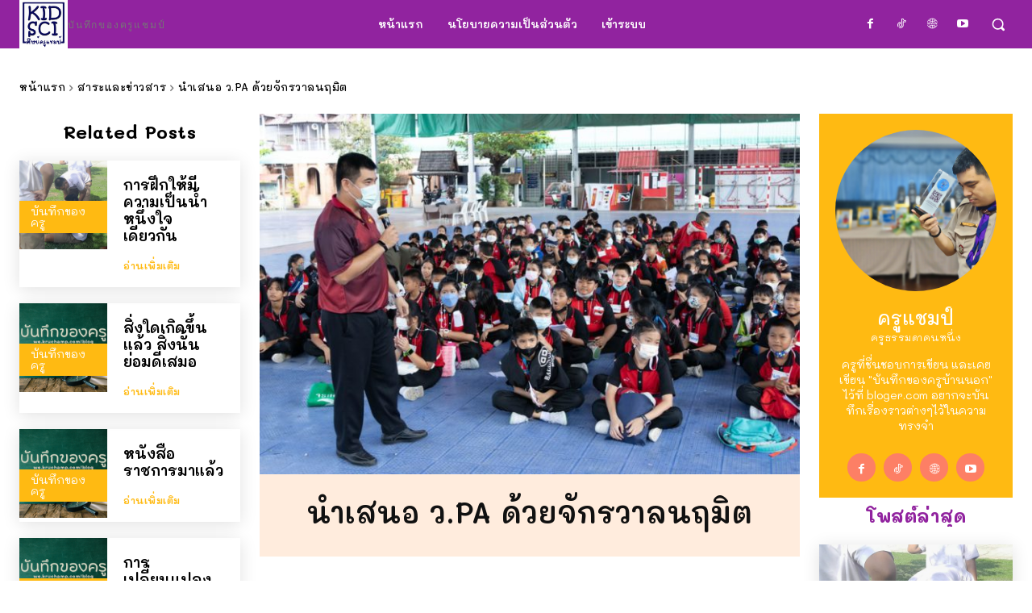

--- FILE ---
content_type: text/html; charset=UTF-8
request_url: https://we.kruchamp.com/blog/wp-admin/admin-ajax.php
body_size: -55
content:
{"post_id":671,"counted":true,"storage":{"name":["pvc_visits[0]"],"value":["1768848007b671"],"expiry":[1768848007]},"type":"post"}

--- FILE ---
content_type: text/html; charset=utf-8
request_url: https://www.google.com/recaptcha/api2/aframe
body_size: 267
content:
<!DOCTYPE HTML><html><head><meta http-equiv="content-type" content="text/html; charset=UTF-8"></head><body><script nonce="FYFFE8uOnWBv0_w1B3miEg">/** Anti-fraud and anti-abuse applications only. See google.com/recaptcha */ try{var clients={'sodar':'https://pagead2.googlesyndication.com/pagead/sodar?'};window.addEventListener("message",function(a){try{if(a.source===window.parent){var b=JSON.parse(a.data);var c=clients[b['id']];if(c){var d=document.createElement('img');d.src=c+b['params']+'&rc='+(localStorage.getItem("rc::a")?sessionStorage.getItem("rc::b"):"");window.document.body.appendChild(d);sessionStorage.setItem("rc::e",parseInt(sessionStorage.getItem("rc::e")||0)+1);localStorage.setItem("rc::h",'1768847946436');}}}catch(b){}});window.parent.postMessage("_grecaptcha_ready", "*");}catch(b){}</script></body></html>